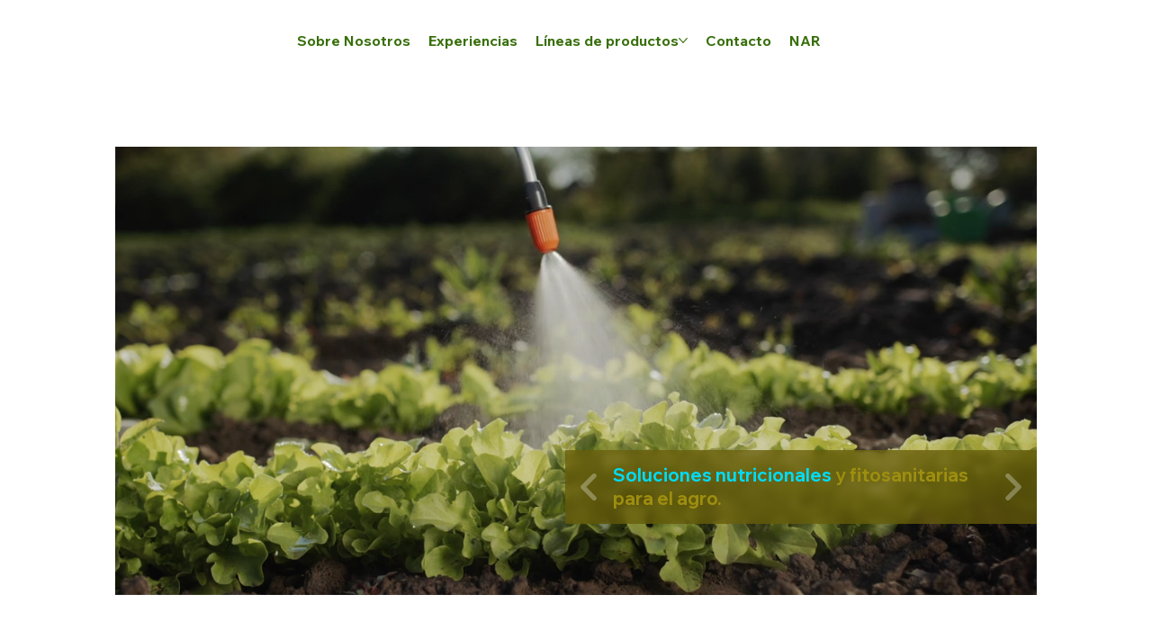

--- FILE ---
content_type: text/css; charset=utf-8
request_url: https://www.asproagro.com/_serverless/pro-gallery-css-v4-server/layoutCss?ver=2&id=comp-m7i8q381&items=3651_911_250%7C3730_660_250%7C3477_454_250%7C3628_887_250%7C3527_862_250%7C3682_733_250%7C3513_787_250%7C3687_822_250%7C3703_352_250%7C3662_865_250%7C3759_392_250%7C3643_1108_250%7C3589_704_250%7C3595_704_250%7C3528_532_250%7C3637_837_250%7C3473_413_250%7C3945_801_250%7C3649_437_250%7C3651_911_250&container=12172.671875_1024_100_720&options=layoutParams_cropRatio:0.75%7ClayoutParams_structure_galleryRatio_value:0%7ClayoutParams_repeatingGroupTypes:%7ClayoutParams_gallerySpacing:0%7CgroupTypes:1%7CnumberOfImagesPerRow:4%7CcollageAmount:0.8%7CtextsVerticalPadding:0%7CtextsHorizontalPadding:0%7CcalculateTextBoxHeightMode:MANUAL%7CtargetItemSize:20%7CcubeRatio:0.75%7CexternalInfoHeight:0%7CexternalInfoWidth:0%7CisRTL:false%7CisVertical:false%7CminItemSize:120%7CgroupSize:1%7CchooseBestGroup:true%7CcubeImages:false%7CcubeType:fit%7CsmartCrop:false%7CcollageDensity:1%7CimageMargin:60%7ChasThumbnails:false%7CgalleryThumbnailsAlignment:bottom%7CgridStyle:1%7CtitlePlacement:SHOW_ON_HOVER%7CarrowsSize:60%7CslideshowInfoSize:0%7CimageInfoType:NO_BACKGROUND%7CtextBoxHeight:0%7CscrollDirection:1%7CgalleryLayout:4%7CgallerySizeType:smart%7CgallerySize:20%7CcropOnlyFill:true%7CnumberOfImagesPerCol:1%7CgroupsPerStrip:0%7Cscatter:0%7CenableInfiniteScroll:true%7CthumbnailSpacings:5%7CarrowsPosition:0%7CthumbnailSize:120%7CcalculateTextBoxWidthMode:PERCENT%7CtextBoxWidthPercent:50%7CuseMaxDimensions:false%7CrotatingGroupTypes:%7CfixedColumns:0%7CrotatingCropRatios:%7CgallerySizePx:0%7CplaceGroupsLtr:false
body_size: -12
content:
#pro-gallery-comp-m7i8q381 .pro-gallery-parent-container{ width: 1024px !important; height: 100px !important; } #pro-gallery-comp-m7i8q381 [data-hook="item-container"][data-idx="0"].gallery-item-container{opacity: 1 !important;display: block !important;transition: opacity .2s ease !important;top: 0px !important;left: 0px !important;right: auto !important;height: 100px !important;width: 364px !important;} #pro-gallery-comp-m7i8q381 [data-hook="item-container"][data-idx="0"] .gallery-item-common-info-outer{height: 100% !important;} #pro-gallery-comp-m7i8q381 [data-hook="item-container"][data-idx="0"] .gallery-item-common-info{height: 100% !important;width: 100% !important;} #pro-gallery-comp-m7i8q381 [data-hook="item-container"][data-idx="0"] .gallery-item-wrapper{width: 364px !important;height: 100px !important;margin: 0 !important;} #pro-gallery-comp-m7i8q381 [data-hook="item-container"][data-idx="0"] .gallery-item-content{width: 364px !important;height: 100px !important;margin: 0px 0px !important;opacity: 1 !important;} #pro-gallery-comp-m7i8q381 [data-hook="item-container"][data-idx="0"] .gallery-item-hover{width: 364px !important;height: 100px !important;opacity: 1 !important;} #pro-gallery-comp-m7i8q381 [data-hook="item-container"][data-idx="0"] .item-hover-flex-container{width: 364px !important;height: 100px !important;margin: 0px 0px !important;opacity: 1 !important;} #pro-gallery-comp-m7i8q381 [data-hook="item-container"][data-idx="0"] .gallery-item-wrapper img{width: 100% !important;height: 100% !important;opacity: 1 !important;} #pro-gallery-comp-m7i8q381 [data-hook="item-container"][data-idx="1"].gallery-item-container{opacity: 1 !important;display: block !important;transition: opacity .2s ease !important;top: 0px !important;left: 424px !important;right: auto !important;height: 100px !important;width: 264px !important;} #pro-gallery-comp-m7i8q381 [data-hook="item-container"][data-idx="1"] .gallery-item-common-info-outer{height: 100% !important;} #pro-gallery-comp-m7i8q381 [data-hook="item-container"][data-idx="1"] .gallery-item-common-info{height: 100% !important;width: 100% !important;} #pro-gallery-comp-m7i8q381 [data-hook="item-container"][data-idx="1"] .gallery-item-wrapper{width: 264px !important;height: 100px !important;margin: 0 !important;} #pro-gallery-comp-m7i8q381 [data-hook="item-container"][data-idx="1"] .gallery-item-content{width: 264px !important;height: 100px !important;margin: 0px 0px !important;opacity: 1 !important;} #pro-gallery-comp-m7i8q381 [data-hook="item-container"][data-idx="1"] .gallery-item-hover{width: 264px !important;height: 100px !important;opacity: 1 !important;} #pro-gallery-comp-m7i8q381 [data-hook="item-container"][data-idx="1"] .item-hover-flex-container{width: 264px !important;height: 100px !important;margin: 0px 0px !important;opacity: 1 !important;} #pro-gallery-comp-m7i8q381 [data-hook="item-container"][data-idx="1"] .gallery-item-wrapper img{width: 100% !important;height: 100% !important;opacity: 1 !important;} #pro-gallery-comp-m7i8q381 [data-hook="item-container"][data-idx="2"].gallery-item-container{opacity: 1 !important;display: block !important;transition: opacity .2s ease !important;top: 0px !important;left: 748px !important;right: auto !important;height: 100px !important;width: 182px !important;} #pro-gallery-comp-m7i8q381 [data-hook="item-container"][data-idx="2"] .gallery-item-common-info-outer{height: 100% !important;} #pro-gallery-comp-m7i8q381 [data-hook="item-container"][data-idx="2"] .gallery-item-common-info{height: 100% !important;width: 100% !important;} #pro-gallery-comp-m7i8q381 [data-hook="item-container"][data-idx="2"] .gallery-item-wrapper{width: 182px !important;height: 100px !important;margin: 0 !important;} #pro-gallery-comp-m7i8q381 [data-hook="item-container"][data-idx="2"] .gallery-item-content{width: 182px !important;height: 100px !important;margin: 0px 0px !important;opacity: 1 !important;} #pro-gallery-comp-m7i8q381 [data-hook="item-container"][data-idx="2"] .gallery-item-hover{width: 182px !important;height: 100px !important;opacity: 1 !important;} #pro-gallery-comp-m7i8q381 [data-hook="item-container"][data-idx="2"] .item-hover-flex-container{width: 182px !important;height: 100px !important;margin: 0px 0px !important;opacity: 1 !important;} #pro-gallery-comp-m7i8q381 [data-hook="item-container"][data-idx="2"] .gallery-item-wrapper img{width: 100% !important;height: 100% !important;opacity: 1 !important;} #pro-gallery-comp-m7i8q381 [data-hook="item-container"][data-idx="3"]{display: none !important;} #pro-gallery-comp-m7i8q381 [data-hook="item-container"][data-idx="4"]{display: none !important;} #pro-gallery-comp-m7i8q381 [data-hook="item-container"][data-idx="5"]{display: none !important;} #pro-gallery-comp-m7i8q381 [data-hook="item-container"][data-idx="6"]{display: none !important;} #pro-gallery-comp-m7i8q381 [data-hook="item-container"][data-idx="7"]{display: none !important;} #pro-gallery-comp-m7i8q381 [data-hook="item-container"][data-idx="8"]{display: none !important;} #pro-gallery-comp-m7i8q381 [data-hook="item-container"][data-idx="9"]{display: none !important;} #pro-gallery-comp-m7i8q381 [data-hook="item-container"][data-idx="10"]{display: none !important;} #pro-gallery-comp-m7i8q381 [data-hook="item-container"][data-idx="11"]{display: none !important;} #pro-gallery-comp-m7i8q381 [data-hook="item-container"][data-idx="12"]{display: none !important;} #pro-gallery-comp-m7i8q381 [data-hook="item-container"][data-idx="13"]{display: none !important;} #pro-gallery-comp-m7i8q381 [data-hook="item-container"][data-idx="14"]{display: none !important;} #pro-gallery-comp-m7i8q381 [data-hook="item-container"][data-idx="15"]{display: none !important;} #pro-gallery-comp-m7i8q381 [data-hook="item-container"][data-idx="16"]{display: none !important;} #pro-gallery-comp-m7i8q381 [data-hook="item-container"][data-idx="17"]{display: none !important;} #pro-gallery-comp-m7i8q381 [data-hook="item-container"][data-idx="18"]{display: none !important;} #pro-gallery-comp-m7i8q381 [data-hook="item-container"][data-idx="19"]{display: none !important;} #pro-gallery-comp-m7i8q381 .pro-gallery-prerender{height:100px !important;}#pro-gallery-comp-m7i8q381 {height:100px !important; width:1024px !important;}#pro-gallery-comp-m7i8q381 .pro-gallery-margin-container {height:100px !important;}#pro-gallery-comp-m7i8q381 .one-row:not(.thumbnails-gallery) {height:130px !important; width:1084px !important;}#pro-gallery-comp-m7i8q381 .one-row:not(.thumbnails-gallery) .gallery-horizontal-scroll {height:130px !important;}#pro-gallery-comp-m7i8q381 .pro-gallery-parent-container:not(.gallery-slideshow) [data-hook=group-view] .item-link-wrapper::before {height:130px !important; width:1084px !important;}#pro-gallery-comp-m7i8q381 .pro-gallery-parent-container {height:100px !important; width:1024px !important;}

--- FILE ---
content_type: text/css; charset=utf-8
request_url: https://www.asproagro.com/_serverless/pro-gallery-css-v4-server/layoutCss?ver=2&id=comp-m7jcjwc2&items=0_1024_502%7C0_453_340%7C0_700_466&container=13357.671875_1024_548.75_720&options=gallerySizeType:px%7CgallerySizePx:292%7CimageMargin:32%7CisRTL:false%7CgridStyle:1%7CnumberOfImagesPerRow:3%7CgalleryLayout:2%7CtitlePlacement:SHOW_BELOW%7CcubeRatio:1.3333333333333333%7CisVertical:true%7CtextBoxHeight:320
body_size: -130
content:
#pro-gallery-comp-m7jcjwc2 [data-hook="item-container"][data-idx="0"].gallery-item-container{opacity: 1 !important;display: block !important;transition: opacity .2s ease !important;top: 0px !important;left: 0px !important;right: auto !important;height: 560px !important;width: 320px !important;} #pro-gallery-comp-m7jcjwc2 [data-hook="item-container"][data-idx="0"] .gallery-item-common-info-outer{height: 320px !important;} #pro-gallery-comp-m7jcjwc2 [data-hook="item-container"][data-idx="0"] .gallery-item-common-info{height: 320px !important;width: 100% !important;} #pro-gallery-comp-m7jcjwc2 [data-hook="item-container"][data-idx="0"] .gallery-item-wrapper{width: 320px !important;height: 240px !important;margin: 0 !important;} #pro-gallery-comp-m7jcjwc2 [data-hook="item-container"][data-idx="0"] .gallery-item-content{width: 320px !important;height: 240px !important;margin: 0px 0px !important;opacity: 1 !important;} #pro-gallery-comp-m7jcjwc2 [data-hook="item-container"][data-idx="0"] .gallery-item-hover{width: 320px !important;height: 240px !important;opacity: 1 !important;} #pro-gallery-comp-m7jcjwc2 [data-hook="item-container"][data-idx="0"] .item-hover-flex-container{width: 320px !important;height: 240px !important;margin: 0px 0px !important;opacity: 1 !important;} #pro-gallery-comp-m7jcjwc2 [data-hook="item-container"][data-idx="0"] .gallery-item-wrapper img{width: 100% !important;height: 100% !important;opacity: 1 !important;} #pro-gallery-comp-m7jcjwc2 [data-hook="item-container"][data-idx="1"].gallery-item-container{opacity: 1 !important;display: block !important;transition: opacity .2s ease !important;top: 0px !important;left: 352px !important;right: auto !important;height: 560px !important;width: 320px !important;} #pro-gallery-comp-m7jcjwc2 [data-hook="item-container"][data-idx="1"] .gallery-item-common-info-outer{height: 320px !important;} #pro-gallery-comp-m7jcjwc2 [data-hook="item-container"][data-idx="1"] .gallery-item-common-info{height: 320px !important;width: 100% !important;} #pro-gallery-comp-m7jcjwc2 [data-hook="item-container"][data-idx="1"] .gallery-item-wrapper{width: 320px !important;height: 240px !important;margin: 0 !important;} #pro-gallery-comp-m7jcjwc2 [data-hook="item-container"][data-idx="1"] .gallery-item-content{width: 320px !important;height: 240px !important;margin: 0px 0px !important;opacity: 1 !important;} #pro-gallery-comp-m7jcjwc2 [data-hook="item-container"][data-idx="1"] .gallery-item-hover{width: 320px !important;height: 240px !important;opacity: 1 !important;} #pro-gallery-comp-m7jcjwc2 [data-hook="item-container"][data-idx="1"] .item-hover-flex-container{width: 320px !important;height: 240px !important;margin: 0px 0px !important;opacity: 1 !important;} #pro-gallery-comp-m7jcjwc2 [data-hook="item-container"][data-idx="1"] .gallery-item-wrapper img{width: 100% !important;height: 100% !important;opacity: 1 !important;} #pro-gallery-comp-m7jcjwc2 [data-hook="item-container"][data-idx="2"].gallery-item-container{opacity: 1 !important;display: block !important;transition: opacity .2s ease !important;top: 0px !important;left: 704px !important;right: auto !important;height: 560px !important;width: 320px !important;} #pro-gallery-comp-m7jcjwc2 [data-hook="item-container"][data-idx="2"] .gallery-item-common-info-outer{height: 320px !important;} #pro-gallery-comp-m7jcjwc2 [data-hook="item-container"][data-idx="2"] .gallery-item-common-info{height: 320px !important;width: 100% !important;} #pro-gallery-comp-m7jcjwc2 [data-hook="item-container"][data-idx="2"] .gallery-item-wrapper{width: 320px !important;height: 240px !important;margin: 0 !important;} #pro-gallery-comp-m7jcjwc2 [data-hook="item-container"][data-idx="2"] .gallery-item-content{width: 320px !important;height: 240px !important;margin: 0px 0px !important;opacity: 1 !important;} #pro-gallery-comp-m7jcjwc2 [data-hook="item-container"][data-idx="2"] .gallery-item-hover{width: 320px !important;height: 240px !important;opacity: 1 !important;} #pro-gallery-comp-m7jcjwc2 [data-hook="item-container"][data-idx="2"] .item-hover-flex-container{width: 320px !important;height: 240px !important;margin: 0px 0px !important;opacity: 1 !important;} #pro-gallery-comp-m7jcjwc2 [data-hook="item-container"][data-idx="2"] .gallery-item-wrapper img{width: 100% !important;height: 100% !important;opacity: 1 !important;} #pro-gallery-comp-m7jcjwc2 .pro-gallery-prerender{height:560px !important;}#pro-gallery-comp-m7jcjwc2 {height:560px !important; width:1024px !important;}#pro-gallery-comp-m7jcjwc2 .pro-gallery-margin-container {height:560px !important;}#pro-gallery-comp-m7jcjwc2 .pro-gallery {height:560px !important; width:1024px !important;}#pro-gallery-comp-m7jcjwc2 .pro-gallery-parent-container {height:560px !important; width:1056px !important;}